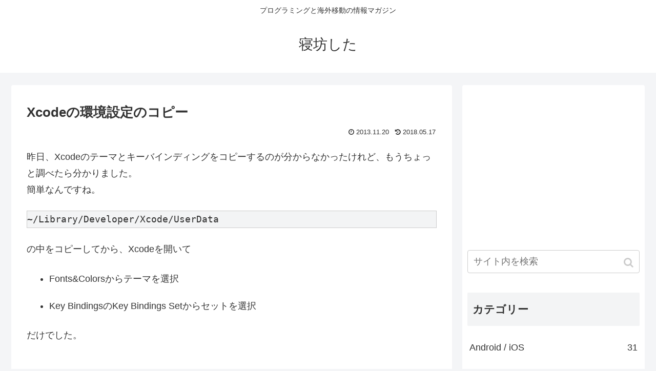

--- FILE ---
content_type: text/html; charset=UTF-8
request_url: https://oversleptabit.com/archives/829
body_size: 15311
content:
<!doctype html>
<html lang="ja">

<head>
    <!-- Global site tag (gtag.js) - Google Analytics -->
  <script async src="https://www.googletagmanager.com/gtag/js?id=UA-118400486-1"></script>
  <script>
    window.dataLayer = window.dataLayer || [];
    function gtag(){dataLayer.push(arguments);}
    gtag('js', new Date());

    gtag('config', 'UA-118400486-1');
  </script>
  <!-- /Global site tag (gtag.js) - Google Analytics -->
  
  <meta charset="utf-8">

<meta http-equiv="X-UA-Compatible" content="IE=edge">

<meta name="HandheldFriendly" content="True">
<meta name="MobileOptimized" content="320">
<meta name="viewport" content="width=device-width, initial-scale=1.0, viewport-fit=cover"/>



<title>Xcodeの環境設定のコピー  |  寝坊した</title>
<meta name='robots' content='max-image-preview:large' />
<link rel='dns-prefetch' href='//ajax.googleapis.com' />
<link rel='dns-prefetch' href='//cdnjs.cloudflare.com' />
<link rel="alternate" type="application/rss+xml" title="寝坊した &raquo; フィード" href="https://oversleptabit.com/feed" />
<link rel="alternate" type="application/rss+xml" title="寝坊した &raquo; コメントフィード" href="https://oversleptabit.com/comments/feed" />
<link rel="alternate" type="application/rss+xml" title="寝坊した &raquo; Xcodeの環境設定のコピー のコメントのフィード" href="https://oversleptabit.com/archives/829/feed" />
<link rel='stylesheet' id='cocoon-style-css' href='https://oversleptabit.com/wp-content/themes/cocoon-master/style.css?ver=6.6.4&#038;fver=20190523110939' media='all' />
<style id='cocoon-style-inline-css'>
@media screen and (max-width:480px){.page-body{font-size:16px}}.main{width:860px}.sidebar{width:356px}@media screen and (max-width:1240px){ .wrap{width:auto}.main,.sidebar,.sidebar-left .main,.sidebar-left .sidebar{margin:0 .5%}.main{width:67%}.sidebar{padding:10px;width:30%}.entry-card-thumb{width:38%}.entry-card-content{margin-left:40%}}body::after{content:url(https://oversleptabit.com/wp-content/themes/cocoon-master/lib/analytics/access.php?post_id=829&post_type=post);visibility:hidden;position:absolute;bottom:0;right:0;width:1px;height:1px;overflow:hidden} .toc-checkbox{display:none}.toc-content{visibility:hidden;  height:0;opacity:.2;transition:all .5s ease-out}.toc-checkbox:checked~.toc-content{ visibility:visible;padding-top:.6em;height:100%;opacity:1}.toc-title::after{content:'[開く]';margin-left:.5em;cursor:pointer;font-size:.8em}.toc-title:hover::after{text-decoration:underline}.toc-checkbox:checked+.toc-title::after{content:'[閉じる]'}#respond{display:none}.entry-content>*,.demo .entry-content p{line-height:1.8}.entry-content>*,.demo .entry-content p{margin-top:1.4em;margin-bottom:1.4em}.entry-content>.micro-top{margin-bottom:-1.54em}.entry-content>.micro-balloon{margin-bottom:-1.12em}.entry-content>.micro-bottom{margin-top:-1.54em}.entry-content>.micro-bottom.micro-balloon{margin-top:-1.12em;margin-bottom:1.4em}.blank-box.bb-key-color{border-color:#19448e}.iic-key-color li::before{color:#19448e}.blank-box.bb-tab.bb-key-color::before{background-color:#19448e}.tb-key-color .toggle-button{border:1px solid #19448e;background:#19448e;color:#fff}.tb-key-color .toggle-button::before{color:#ccc}.tb-key-color .toggle-checkbox:checked~.toggle-content{border-color:#19448e}.cb-key-color.caption-box{border-color:#19448e}.cb-key-color .caption-box-label{background-color:#19448e;color:#fff}.tcb-key-color .tab-caption-box-label{background-color:#19448e;color:#fff}.tcb-key-color .tab-caption-box-content{border-color:#19448e}.lb-key-color .label-box-content{border-color:#19448e}.mc-key-color{background-color:#19448e;color:#fff;border:0}.mc-key-color.micro-bottom::after{border-bottom-color:#19448e;border-top-color:transparent}.mc-key-color::before{border-top-color:transparent;border-bottom-color:transparent}.mc-key-color::after{border-top-color:#19448e}.btn-key-color,.btn-wrap.btn-wrap-key-color>a{background-color:#19448e}.has-text-color.has-key-color-color{color:#19448e}.has-background.has-key-color-background-color{background-color:#19448e}.article.page-body,body#tinymce.wp-editor{background-color:#fff}.article.page-body,.editor-post-title__block .editor-post-title__input,body#tinymce.wp-editor{color:#333}
</style>
<link rel='stylesheet' id='font-awesome-style-css' href='https://oversleptabit.com/wp-content/themes/cocoon-master/webfonts/fontawesome/css/font-awesome.min.css?ver=6.6.4&#038;fver=20190523110939' media='all' />
<link rel='stylesheet' id='icomoon-style-css' href='https://oversleptabit.com/wp-content/themes/cocoon-master/webfonts/icomoon/style.css?ver=6.6.4&#038;fver=20190523110939' media='all' />
<link rel='stylesheet' id='baguettebox-style-css' href='https://oversleptabit.com/wp-content/themes/cocoon-master/plugins/baguettebox/dist/baguetteBox.min.css?ver=6.6.4&#038;fver=20190523110938' media='all' />
<link rel='stylesheet' id='slick-theme-style-css' href='https://oversleptabit.com/wp-content/themes/cocoon-master/plugins/slick/slick-theme.css?ver=6.6.4&#038;fver=20190523110938' media='all' />
<link rel='stylesheet' id='cocoon-child-style-css' href='https://oversleptabit.com/wp-content/themes/cocoon-child-master/style.css?ver=6.6.4&#038;fver=20180430065741' media='all' />
<link rel='stylesheet' id='wp-block-library-css' href='https://oversleptabit.com/wp-includes/css/dist/block-library/style.min.css?ver=6.6.4&#038;fver=20241004020628' media='all' />
<style id='rinkerg-gutenberg-rinker-style-inline-css'>
.wp-block-create-block-block{background-color:#21759b;color:#fff;padding:2px}

</style>
<style id='classic-theme-styles-inline-css'>
/*! This file is auto-generated */
.wp-block-button__link{color:#fff;background-color:#32373c;border-radius:9999px;box-shadow:none;text-decoration:none;padding:calc(.667em + 2px) calc(1.333em + 2px);font-size:1.125em}.wp-block-file__button{background:#32373c;color:#fff;text-decoration:none}
</style>
<style id='global-styles-inline-css'>
:root{--wp--preset--aspect-ratio--square: 1;--wp--preset--aspect-ratio--4-3: 4/3;--wp--preset--aspect-ratio--3-4: 3/4;--wp--preset--aspect-ratio--3-2: 3/2;--wp--preset--aspect-ratio--2-3: 2/3;--wp--preset--aspect-ratio--16-9: 16/9;--wp--preset--aspect-ratio--9-16: 9/16;--wp--preset--color--black: #333;--wp--preset--color--cyan-bluish-gray: #abb8c3;--wp--preset--color--white: #fff;--wp--preset--color--pale-pink: #f78da7;--wp--preset--color--vivid-red: #cf2e2e;--wp--preset--color--luminous-vivid-orange: #ff6900;--wp--preset--color--luminous-vivid-amber: #fcb900;--wp--preset--color--light-green-cyan: #7bdcb5;--wp--preset--color--vivid-green-cyan: #00d084;--wp--preset--color--pale-cyan-blue: #8ed1fc;--wp--preset--color--vivid-cyan-blue: #0693e3;--wp--preset--color--vivid-purple: #9b51e0;--wp--preset--color--key-color: #19448e;--wp--preset--color--red: #e60033;--wp--preset--color--pink: #e95295;--wp--preset--color--purple: #884898;--wp--preset--color--deep: #55295b;--wp--preset--color--indigo: #1e50a2;--wp--preset--color--blue: #0095d9;--wp--preset--color--light-blue: #2ca9e1;--wp--preset--color--cyan: #00a3af;--wp--preset--color--teal: #007b43;--wp--preset--color--green: #3eb370;--wp--preset--color--light-green: #8bc34a;--wp--preset--color--lime: #c3d825;--wp--preset--color--yellow: #ffd900;--wp--preset--color--amber: #ffc107;--wp--preset--color--orange: #f39800;--wp--preset--color--deep-orange: #ea5506;--wp--preset--color--brown: #954e2a;--wp--preset--color--grey: #949495;--wp--preset--gradient--vivid-cyan-blue-to-vivid-purple: linear-gradient(135deg,rgba(6,147,227,1) 0%,rgb(155,81,224) 100%);--wp--preset--gradient--light-green-cyan-to-vivid-green-cyan: linear-gradient(135deg,rgb(122,220,180) 0%,rgb(0,208,130) 100%);--wp--preset--gradient--luminous-vivid-amber-to-luminous-vivid-orange: linear-gradient(135deg,rgba(252,185,0,1) 0%,rgba(255,105,0,1) 100%);--wp--preset--gradient--luminous-vivid-orange-to-vivid-red: linear-gradient(135deg,rgba(255,105,0,1) 0%,rgb(207,46,46) 100%);--wp--preset--gradient--very-light-gray-to-cyan-bluish-gray: linear-gradient(135deg,rgb(238,238,238) 0%,rgb(169,184,195) 100%);--wp--preset--gradient--cool-to-warm-spectrum: linear-gradient(135deg,rgb(74,234,220) 0%,rgb(151,120,209) 20%,rgb(207,42,186) 40%,rgb(238,44,130) 60%,rgb(251,105,98) 80%,rgb(254,248,76) 100%);--wp--preset--gradient--blush-light-purple: linear-gradient(135deg,rgb(255,206,236) 0%,rgb(152,150,240) 100%);--wp--preset--gradient--blush-bordeaux: linear-gradient(135deg,rgb(254,205,165) 0%,rgb(254,45,45) 50%,rgb(107,0,62) 100%);--wp--preset--gradient--luminous-dusk: linear-gradient(135deg,rgb(255,203,112) 0%,rgb(199,81,192) 50%,rgb(65,88,208) 100%);--wp--preset--gradient--pale-ocean: linear-gradient(135deg,rgb(255,245,203) 0%,rgb(182,227,212) 50%,rgb(51,167,181) 100%);--wp--preset--gradient--electric-grass: linear-gradient(135deg,rgb(202,248,128) 0%,rgb(113,206,126) 100%);--wp--preset--gradient--midnight: linear-gradient(135deg,rgb(2,3,129) 0%,rgb(40,116,252) 100%);--wp--preset--font-size--small: 13px;--wp--preset--font-size--medium: 20px;--wp--preset--font-size--large: 36px;--wp--preset--font-size--x-large: 42px;--wp--preset--spacing--20: 0.44rem;--wp--preset--spacing--30: 0.67rem;--wp--preset--spacing--40: 1rem;--wp--preset--spacing--50: 1.5rem;--wp--preset--spacing--60: 2.25rem;--wp--preset--spacing--70: 3.38rem;--wp--preset--spacing--80: 5.06rem;--wp--preset--shadow--natural: 6px 6px 9px rgba(0, 0, 0, 0.2);--wp--preset--shadow--deep: 12px 12px 50px rgba(0, 0, 0, 0.4);--wp--preset--shadow--sharp: 6px 6px 0px rgba(0, 0, 0, 0.2);--wp--preset--shadow--outlined: 6px 6px 0px -3px rgba(255, 255, 255, 1), 6px 6px rgba(0, 0, 0, 1);--wp--preset--shadow--crisp: 6px 6px 0px rgba(0, 0, 0, 1);}:where(.is-layout-flex){gap: 0.5em;}:where(.is-layout-grid){gap: 0.5em;}body .is-layout-flex{display: flex;}.is-layout-flex{flex-wrap: wrap;align-items: center;}.is-layout-flex > :is(*, div){margin: 0;}body .is-layout-grid{display: grid;}.is-layout-grid > :is(*, div){margin: 0;}:where(.wp-block-columns.is-layout-flex){gap: 2em;}:where(.wp-block-columns.is-layout-grid){gap: 2em;}:where(.wp-block-post-template.is-layout-flex){gap: 1.25em;}:where(.wp-block-post-template.is-layout-grid){gap: 1.25em;}.has-black-color{color: var(--wp--preset--color--black) !important;}.has-cyan-bluish-gray-color{color: var(--wp--preset--color--cyan-bluish-gray) !important;}.has-white-color{color: var(--wp--preset--color--white) !important;}.has-pale-pink-color{color: var(--wp--preset--color--pale-pink) !important;}.has-vivid-red-color{color: var(--wp--preset--color--vivid-red) !important;}.has-luminous-vivid-orange-color{color: var(--wp--preset--color--luminous-vivid-orange) !important;}.has-luminous-vivid-amber-color{color: var(--wp--preset--color--luminous-vivid-amber) !important;}.has-light-green-cyan-color{color: var(--wp--preset--color--light-green-cyan) !important;}.has-vivid-green-cyan-color{color: var(--wp--preset--color--vivid-green-cyan) !important;}.has-pale-cyan-blue-color{color: var(--wp--preset--color--pale-cyan-blue) !important;}.has-vivid-cyan-blue-color{color: var(--wp--preset--color--vivid-cyan-blue) !important;}.has-vivid-purple-color{color: var(--wp--preset--color--vivid-purple) !important;}.has-black-background-color{background-color: var(--wp--preset--color--black) !important;}.has-cyan-bluish-gray-background-color{background-color: var(--wp--preset--color--cyan-bluish-gray) !important;}.has-white-background-color{background-color: var(--wp--preset--color--white) !important;}.has-pale-pink-background-color{background-color: var(--wp--preset--color--pale-pink) !important;}.has-vivid-red-background-color{background-color: var(--wp--preset--color--vivid-red) !important;}.has-luminous-vivid-orange-background-color{background-color: var(--wp--preset--color--luminous-vivid-orange) !important;}.has-luminous-vivid-amber-background-color{background-color: var(--wp--preset--color--luminous-vivid-amber) !important;}.has-light-green-cyan-background-color{background-color: var(--wp--preset--color--light-green-cyan) !important;}.has-vivid-green-cyan-background-color{background-color: var(--wp--preset--color--vivid-green-cyan) !important;}.has-pale-cyan-blue-background-color{background-color: var(--wp--preset--color--pale-cyan-blue) !important;}.has-vivid-cyan-blue-background-color{background-color: var(--wp--preset--color--vivid-cyan-blue) !important;}.has-vivid-purple-background-color{background-color: var(--wp--preset--color--vivid-purple) !important;}.has-black-border-color{border-color: var(--wp--preset--color--black) !important;}.has-cyan-bluish-gray-border-color{border-color: var(--wp--preset--color--cyan-bluish-gray) !important;}.has-white-border-color{border-color: var(--wp--preset--color--white) !important;}.has-pale-pink-border-color{border-color: var(--wp--preset--color--pale-pink) !important;}.has-vivid-red-border-color{border-color: var(--wp--preset--color--vivid-red) !important;}.has-luminous-vivid-orange-border-color{border-color: var(--wp--preset--color--luminous-vivid-orange) !important;}.has-luminous-vivid-amber-border-color{border-color: var(--wp--preset--color--luminous-vivid-amber) !important;}.has-light-green-cyan-border-color{border-color: var(--wp--preset--color--light-green-cyan) !important;}.has-vivid-green-cyan-border-color{border-color: var(--wp--preset--color--vivid-green-cyan) !important;}.has-pale-cyan-blue-border-color{border-color: var(--wp--preset--color--pale-cyan-blue) !important;}.has-vivid-cyan-blue-border-color{border-color: var(--wp--preset--color--vivid-cyan-blue) !important;}.has-vivid-purple-border-color{border-color: var(--wp--preset--color--vivid-purple) !important;}.has-vivid-cyan-blue-to-vivid-purple-gradient-background{background: var(--wp--preset--gradient--vivid-cyan-blue-to-vivid-purple) !important;}.has-light-green-cyan-to-vivid-green-cyan-gradient-background{background: var(--wp--preset--gradient--light-green-cyan-to-vivid-green-cyan) !important;}.has-luminous-vivid-amber-to-luminous-vivid-orange-gradient-background{background: var(--wp--preset--gradient--luminous-vivid-amber-to-luminous-vivid-orange) !important;}.has-luminous-vivid-orange-to-vivid-red-gradient-background{background: var(--wp--preset--gradient--luminous-vivid-orange-to-vivid-red) !important;}.has-very-light-gray-to-cyan-bluish-gray-gradient-background{background: var(--wp--preset--gradient--very-light-gray-to-cyan-bluish-gray) !important;}.has-cool-to-warm-spectrum-gradient-background{background: var(--wp--preset--gradient--cool-to-warm-spectrum) !important;}.has-blush-light-purple-gradient-background{background: var(--wp--preset--gradient--blush-light-purple) !important;}.has-blush-bordeaux-gradient-background{background: var(--wp--preset--gradient--blush-bordeaux) !important;}.has-luminous-dusk-gradient-background{background: var(--wp--preset--gradient--luminous-dusk) !important;}.has-pale-ocean-gradient-background{background: var(--wp--preset--gradient--pale-ocean) !important;}.has-electric-grass-gradient-background{background: var(--wp--preset--gradient--electric-grass) !important;}.has-midnight-gradient-background{background: var(--wp--preset--gradient--midnight) !important;}.has-small-font-size{font-size: var(--wp--preset--font-size--small) !important;}.has-medium-font-size{font-size: var(--wp--preset--font-size--medium) !important;}.has-large-font-size{font-size: var(--wp--preset--font-size--large) !important;}.has-x-large-font-size{font-size: var(--wp--preset--font-size--x-large) !important;}
:where(.wp-block-post-template.is-layout-flex){gap: 1.25em;}:where(.wp-block-post-template.is-layout-grid){gap: 1.25em;}
:where(.wp-block-columns.is-layout-flex){gap: 2em;}:where(.wp-block-columns.is-layout-grid){gap: 2em;}
:root :where(.wp-block-pullquote){font-size: 1.5em;line-height: 1.6;}
</style>
<link rel='stylesheet' id='contact-form-7-css' href='https://oversleptabit.com/wp-content/plugins/contact-form-7/includes/css/styles.css?ver=5.9.8&#038;fver=20241004021037' media='all' />
<link rel='stylesheet' id='yyi_rinker_stylesheet-css' href='https://oversleptabit.com/wp-content/plugins/yyi-rinker/css/style.css?v=1.11.1&#038;ver=6.6.4&#038;fver=20241004021042' media='all' />
<link rel='stylesheet' id='enlighterjs-css' href='https://oversleptabit.com/wp-content/plugins/enlighter/cache/enlighterjs.min.css?ver=6R2VOKPfggSjz78&#038;fver=20230420091609' media='all' />
<script src="https://ajax.googleapis.com/ajax/libs/jquery/1.12.4/jquery.min.js?ver=1.12.4" id="jquery-core-js"></script>
<script src="https://cdnjs.cloudflare.com/ajax/libs/jquery-migrate/1.4.1/jquery-migrate.min.js?ver=1.4.1" id="jquery-migrate-js"></script>
<script src="https://oversleptabit.com/wp-content/plugins/yyi-rinker/js/event-tracking.js?v=1.11.1&amp;fver=20241004021042" id="yyi_rinker_event_tracking_script-js"></script>
<link rel='shortlink' href='https://oversleptabit.com/?p=829' />
<script language="javascript">
    var vc_pid = "885265592";
</script><script src="//aml.valuecommerce.com/vcdal.js" async></script><style>
.yyi-rinker-images {
    display: flex;
    justify-content: center;
    align-items: center;
    position: relative;

}
div.yyi-rinker-image img.yyi-rinker-main-img.hidden {
    display: none;
}

.yyi-rinker-images-arrow {
    cursor: pointer;
    position: absolute;
    top: 50%;
    display: block;
    margin-top: -11px;
    opacity: 0.6;
    width: 22px;
}

.yyi-rinker-images-arrow-left{
    left: -10px;
}
.yyi-rinker-images-arrow-right{
    right: -10px;
}

.yyi-rinker-images-arrow-left.hidden {
    display: none;
}

.yyi-rinker-images-arrow-right.hidden {
    display: none;
}
div.yyi-rinker-contents.yyi-rinker-design-tate  div.yyi-rinker-box{
    flex-direction: column;
}

div.yyi-rinker-contents.yyi-rinker-design-slim div.yyi-rinker-box .yyi-rinker-links {
    flex-direction: column;
}

div.yyi-rinker-contents.yyi-rinker-design-slim div.yyi-rinker-info {
    width: 100%;
}

div.yyi-rinker-contents.yyi-rinker-design-slim .yyi-rinker-title {
    text-align: center;
}

div.yyi-rinker-contents.yyi-rinker-design-slim .yyi-rinker-links {
    text-align: center;
}
div.yyi-rinker-contents.yyi-rinker-design-slim .yyi-rinker-image {
    margin: auto;
}

div.yyi-rinker-contents.yyi-rinker-design-slim div.yyi-rinker-info ul.yyi-rinker-links li {
	align-self: stretch;
}
div.yyi-rinker-contents.yyi-rinker-design-slim div.yyi-rinker-box div.yyi-rinker-info {
	padding: 0;
}
div.yyi-rinker-contents.yyi-rinker-design-slim div.yyi-rinker-box {
	flex-direction: column;
	padding: 14px 5px 0;
}

.yyi-rinker-design-slim div.yyi-rinker-box div.yyi-rinker-info {
	text-align: center;
}

.yyi-rinker-design-slim div.price-box span.price {
	display: block;
}

div.yyi-rinker-contents.yyi-rinker-design-slim div.yyi-rinker-info div.yyi-rinker-title a{
	font-size:16px;
}

div.yyi-rinker-contents.yyi-rinker-design-slim ul.yyi-rinker-links li.amazonkindlelink:before,  div.yyi-rinker-contents.yyi-rinker-design-slim ul.yyi-rinker-links li.amazonlink:before,  div.yyi-rinker-contents.yyi-rinker-design-slim ul.yyi-rinker-links li.rakutenlink:before, div.yyi-rinker-contents.yyi-rinker-design-slim ul.yyi-rinker-links li.yahoolink:before, div.yyi-rinker-contents.yyi-rinker-design-slim ul.yyi-rinker-links li.mercarilink:before {
	font-size:12px;
}

div.yyi-rinker-contents.yyi-rinker-design-slim ul.yyi-rinker-links li a {
	font-size: 13px;
}
.entry-content ul.yyi-rinker-links li {
	padding: 0;
}

div.yyi-rinker-contents .yyi-rinker-attention.attention_desing_right_ribbon {
    width: 89px;
    height: 91px;
    position: absolute;
    top: -1px;
    right: -1px;
    left: auto;
    overflow: hidden;
}

div.yyi-rinker-contents .yyi-rinker-attention.attention_desing_right_ribbon span {
    display: inline-block;
    width: 146px;
    position: absolute;
    padding: 4px 0;
    left: -13px;
    top: 12px;
    text-align: center;
    font-size: 12px;
    line-height: 24px;
    -webkit-transform: rotate(45deg);
    transform: rotate(45deg);
    box-shadow: 0 1px 3px rgba(0, 0, 0, 0.2);
}

div.yyi-rinker-contents .yyi-rinker-attention.attention_desing_right_ribbon {
    background: none;
}
.yyi-rinker-attention.attention_desing_right_ribbon .yyi-rinker-attention-after,
.yyi-rinker-attention.attention_desing_right_ribbon .yyi-rinker-attention-before{
display:none;
}
div.yyi-rinker-use-right_ribbon div.yyi-rinker-title {
    margin-right: 2rem;
}

				</style><!-- Cocoon canonical -->
<link rel="canonical" href="https://oversleptabit.com/archives/829">
<!-- Cocoon meta description -->
<meta name="description" content="昨日、Xcodeのテーマとキーバインディングをコピーするのが分からなかったけれど、もうちょっと調べたら分かりました。簡単なんですね。~/Library/Developer/Xcode/UserDataの中をコピーしてから、Xcodeを開いて">
<!-- Cocoon meta keywords -->
<meta name="keywords" content="Android / iOS">
<!-- Cocoon JSON-LD -->
<script type="application/ld+json">
{
  "@context": "https://schema.org",
  "@type": "Article",
  "mainEntityOfPage":{
    "@type":"WebPage",
    "@id":"https://oversleptabit.com/archives/829"
  },
  "headline": "Xcodeの環境設定のコピー",
  "image": {
    "@type": "ImageObject",
    "url": "https://oversleptabit.com/wp-content/themes/cocoon-master/images/no-image-large.png",
    "width": 800,
    "height": 451
  },
  "datePublished": "2013-11-20T23:50:35+09:00",
  "dateModified": "2018-05-17T08:53:02+09:00",
  "author": {
    "@type": "Person",
    "name": "satoryosato"
  },
  "publisher": {
    "@type": "Organization",
    "name": "寝坊した",
    "logo": {
      "@type": "ImageObject",
      "url": "https://oversleptabit.com/wp-content/themes/cocoon-master/images/no-amp-logo.png",
      "width": 206,
      "height": 60
    }
  },
  "description": "昨日、Xcodeのテーマとキーバインディングをコピーするのが分からなかったけれど、もうちょっと調べたら分かりました。簡単なんですね。~/Library/Developer/Xcode/UserDataの中をコピーしてから、Xcodeを開いて…"
}
</script>

<!-- OGP -->
<meta property="og:type" content="article">
<meta property="og:description" content="昨日、Xcodeのテーマとキーバインディングをコピーするのが分からなかったけれど、もうちょっと調べたら分かりました。簡単なんですね。~/Library/Developer/Xcode/UserDataの中をコピーしてから、Xcodeを開いて">
<meta property="og:title" content="Xcodeの環境設定のコピー">
<meta property="og:url" content="https://oversleptabit.com/archives/829">
<meta property="og:image" content="https://oversleptabit.com/wp-content/themes/cocoon-master/screenshot.jpg">
<meta property="og:site_name" content="寝坊した">
<meta property="og:locale" content="ja_JP">
<meta property="article:published_time" content="2013-11-20T23:50:35+09:00" />
<meta property="article:modified_time" content="2018-05-17T08:53:02+09:00" />
<meta property="article:section" content="Android / iOS">
<!-- /OGP -->

<!-- Twitter Card -->
<meta name="twitter:card" content="summary">
<meta name="twitter:description" content="昨日、Xcodeのテーマとキーバインディングをコピーするのが分からなかったけれど、もうちょっと調べたら分かりました。簡単なんですね。~/Library/Developer/Xcode/UserDataの中をコピーしてから、Xcodeを開いて">
<meta name="twitter:title" content="Xcodeの環境設定のコピー">
<meta name="twitter:url" content="https://oversleptabit.com/archives/829">
<meta name="twitter:image" content="https://oversleptabit.com/wp-content/themes/cocoon-master/screenshot.jpg">
<meta name="twitter:domain" content="oversleptabit.com">
<!-- /Twitter Card -->
<style>.broken_link, a.broken_link {
	text-decoration: line-through;
}</style><link rel="icon" href="https://oversleptabit.com/wp-content/uploads/2018/09/cropped-oversleptabit512-2-32x32.png" sizes="32x32" />
<link rel="icon" href="https://oversleptabit.com/wp-content/uploads/2018/09/cropped-oversleptabit512-2-192x192.png" sizes="192x192" />
<link rel="apple-touch-icon" href="https://oversleptabit.com/wp-content/uploads/2018/09/cropped-oversleptabit512-2-180x180.png" />
<meta name="msapplication-TileImage" content="https://oversleptabit.com/wp-content/uploads/2018/09/cropped-oversleptabit512-2-270x270.png" />
<style id="sccss">/* カスタム CSS をここに入力してください */

/* https://saruwakakun.com/html-css/reference/box */
.hosoku {
    padding: 0.5em 1em;
    margin: 2em 0;
    color: #232323;
    background: #fff8e8;
    border-left: solid 10px #ffc06e;
}
.box8 p {
    margin: 0; 
    padding: 0;
}

/* 
  * Rinker
  */
div.yyi-rinker-contents ul.yyi-rinker-links li a {
	font-weight: normal;
	 font-size: 0.85em;
	   padding: 0 22px;
}

div.yyi-rinker-contents ul.yyi-rinker-links li {
box-shadow: none;
}

div.yyi-rinker-contents ul.yyi-rinker-links li:hover {
    box-shadow: none;
}


div.yyi-rinker-contents ul.yyi-rinker-links li {

    border: solid;
	border-width: 2px;
}
div.yyi-rinker-contents ul.yyi-rinker-links li.amazonlink a {
    color: #f6a306;
}

div.yyi-rinker-contents ul.yyi-rinker-links li.amazonlink {
	border-color: #f6a306;
    background: none;
}

div.yyi-rinker-contents ul.yyi-rinker-links li.rakutenlink {
	border-color: #cf4944;
    background: none;
}

div.yyi-rinker-contents ul.yyi-rinker-links li.rakutenlink a {
    color: #cf4944;
}


div.yyi-rinker-contents ul.yyi-rinker-links li.yahoolink {
	border-color: #51a7e8;
    background: none;
}

div.yyi-rinker-contents ul.yyi-rinker-links li.yahoolink a {
    color: #51a7e8;
}

/* end of Rinker */

/* ソースコードハイライトのプラグインで無駄なスペースが出る対策 */
pre {
  padding:0
}


/* キャプションの地の色とフォントのサイズ、スペース、位置の修正 */
.wp-caption {
  padding-top: 4px;
  border: 1px solid #ddd;
  border-radius: 3px;
  background-color: #fff;
  text-align: center;
  max-width: 100%;
}

.wp-caption-text,
.gallery-caption {
  font-size: 70%;
  margin-top:0pt;
  margin-bottom:3px;
  text-align: right;
  padding-right:6px;
}


/* reflink_label */
.reflink_label {
  display:inline-block;
  margin-right: 1em;
  padding: .2em .4em;
  background-color: #ff7000;
  font-size:70%;
  font-weight:lighter;
  color: #fff;
}
/* end of reflink */
</style>



<script>
	// document.addEventListener('DOMContentLoaded', function() {
	// 	if ('serviceWorker' in navigator) {
	// 		navigator.serviceWorker.getRegistration()
	// 			.then(registration => {
	// 				registration.unregister();
	// 		})
	// 	}
	// }, false);
</script>


</head>

<body class="post-template-default single single-post postid-829 single-format-standard public-page page-body categoryid-23 ff-yu-gothic fz-18px fw-400 hlt-center-logo-wrap ect-entry-card-wrap rect-entry-card-wrap  no-scrollable-sidebar no-scrollable-main sidebar-right mblt-slide-in author-admin mobile-button-slide-in no-mobile-sidebar" itemscope itemtype="https://schema.org/WebPage">






<div id="container" class="container cf">
  
<div id="header-container" class="header-container">
  <div class="header-container-in hlt-center-logo">
    <header id="header" class="header cf" itemscope itemtype="https://schema.org/WPHeader">

      <div id="header-in" class="header-in wrap cf" itemscope itemtype="https://schema.org/WebSite">

        
<div class="tagline" itemprop="alternativeHeadline">プログラミングと海外移動の情報マガジン</div>

        
        <div class="logo logo-header logo-text"><a href="https://oversleptabit.com" class="site-name site-name-text-link" itemprop="url"><span class="site-name-text" itemprop="name about">寝坊した</span></a></div>
        
        
      </div>

    </header>

    <!-- Navigation -->
<nav id="navi" class="navi cf" itemscope itemtype="https://schema.org/SiteNavigationElement">
  <div id="navi-in" class="navi-in wrap cf">
          </div><!-- /#navi-in -->
</nav>
<!-- /Navigation -->
  </div><!-- /.header-container-in -->
</div><!-- /.header-container -->

  
  

  
  
  
  
  
  <div id="content" class="content cf">

    <div id="content-in" class="content-in wrap">

        <main id="main" class="main" itemscope itemtype="https://schema.org/Blog">



<article id="post-829" class="article post-829 post type-post status-publish format-standard hentry category-android-ios-post" itemscope="itemscope" itemprop="blogPost" itemtype="https://schema.org/BlogPosting">
  
      
      
      <header class="article-header entry-header">
        <h1 class="entry-title" itemprop="headline">
          Xcodeの環境設定のコピー        </h1>

        
        
        <div class="eye-catch-wrap display-none">
<figure class="eye-catch" itemprop="image" itemscope itemtype="https://schema.org/ImageObject">
   <img src="https://oversleptabit.com/wp-content/themes/cocoon-master/screenshot.jpg" width="880" height="660" alt="">  <meta itemprop="url" content="https://oversleptabit.com/wp-content/themes/cocoon-master/screenshot.jpg">
  <meta itemprop="width" content="880">
  <meta itemprop="height" content="660">
  <span class="cat-label cat-label-23">Android / iOS</span></figure>
</div>

        

        <div class="date-tags">
  <span class="post-update"><time class="entry-date date updated" datetime="2018-05-17T08:53:02+09:00" itemprop="dateModified">2018.05.17</time></span><span class="post-date"><time class="entry-date date published" datetime="2013-11-20T23:50:35+09:00" itemprop="datePublished">2013.11.20</time></span>
  </div>

        
         
        
        
      </header>

      <div class="entry-content cf" itemprop="mainEntityOfPage">
      <p>昨日、Xcodeのテーマとキーバインディングをコピーするのが分からなかったけれど、もうちょっと調べたら分かりました。<br />
簡単なんですね。</p>
<pre><code>~/Library/Developer/Xcode/UserData
</code></pre>
<p>の中をコピーしてから、Xcodeを開いて</p>
<ul>
<li>
<p>Fonts&amp;Colorsからテーマを選択</p>
</li>
<li>
<p>Key BindingsのKey Bindings Setからセットを選択</p>
</li>
</ul>
<p>だけでした。</p>
      </div>

      
      <footer class="article-footer entry-footer">

        
        
        
<div class="entry-categories-tags ctdt-two-rows">
  <div class="entry-categories"><a class="cat-link cat-link-23" href="https://oversleptabit.com/archives/category/android-ios">Android / iOS</a></div>
  <div class="entry-tags"></div>
</div>

        
        
        
        
        <div class="sns-share ss-col-3 bc-brand-color sbc-hide ss-bottom">
      <div class="sns-share-message">シェアする</div>
  
  <div class="sns-share-buttons sns-buttons">
          <a href="https://twitter.com/intent/tweet?text=Xcode%E3%81%AE%E7%92%B0%E5%A2%83%E8%A8%AD%E5%AE%9A%E3%81%AE%E3%82%B3%E3%83%94%E3%83%BC&amp;url=https%3A%2F%2Foversleptabit.com%2Farchives%2F829" class="share-button twitter-button twitter-share-button-sq" target="blank" rel="nofollow noopener noreferrer"><span class="social-icon icon-twitter"></span><span class="button-caption">Twitter</span><span class="share-count twitter-share-count"></span></a>
    
          <a href="//www.facebook.com/sharer/sharer.php?u=https%3A%2F%2Foversleptabit.com%2Farchives%2F829&amp;t=Xcode%E3%81%AE%E7%92%B0%E5%A2%83%E8%A8%AD%E5%AE%9A%E3%81%AE%E3%82%B3%E3%83%94%E3%83%BC" class="share-button facebook-button facebook-share-button-sq" target="blank" rel="nofollow noopener noreferrer"><span class="social-icon icon-facebook"></span><span class="button-caption">Facebook</span><span class="share-count facebook-share-count"></span></a>
    
          <a href="//b.hatena.ne.jp/entry/s/oversleptabit.com/archives/829" class="share-button hatebu-button hatena-bookmark-button hatebu-share-button-sq" data-hatena-bookmark-layout="simple" title="Xcodeの環境設定のコピー" target="blank" rel="nofollow noopener noreferrer"><span class="social-icon icon-hatena"></span><span class="button-caption">はてブ</span><span class="share-count hatebu-share-count"></span></a>
    
    
          <a href="//getpocket.com/edit?url=https://oversleptabit.com/archives/829" class="share-button pocket-button pocket-share-button-sq" target="blank" rel="nofollow noopener noreferrer"><span class="social-icon icon-pocket"></span><span class="button-caption">Pocket</span><span class="share-count pocket-share-count"></span></a>
    
          <a href="//timeline.line.me/social-plugin/share?url=https%3A%2F%2Foversleptabit.com%2Farchives%2F829" class="share-button line-button line-share-button-sq" target="_blank" rel="nofollow noopener noreferrer"><span class="social-icon icon-line"></span><span class="button-caption">LINE</span><span class="share-count line-share-count"></span></a>
    
    
    
  </div><!-- /.sns-share-buttons -->

</div><!-- /.sns-share -->

        
        
        
        
        <div class="footer-meta">
  <div class="author-info">
    <a href="https://oversleptabit.com/archives/author/satoryosato" class="author-link">
      <span class="post-author vcard author" itemprop="editor author creator copyrightHolder" itemscope itemtype="https://schema.org/Person">
        <span class="author-name fn" itemprop="name">satoryosato</span>
      </span>
    </a>
  </div>
</div>

        <!-- publisher設定 -->
                <div class="publisher" itemprop="publisher" itemscope itemtype="https://schema.org/Organization">
            <div itemprop="logo" itemscope itemtype="https://schema.org/ImageObject">
              <img src="https://oversleptabit.com/wp-content/themes/cocoon-master/images/no-amp-logo.png" width="206" height="60" alt="">
              <meta itemprop="url" content="https://oversleptabit.com/wp-content/themes/cocoon-master/images/no-amp-logo.png">
              <meta itemprop="width" content="206">
              <meta itemprop="height" content="60">
            </div>
            <div itemprop="name">寝坊した</div>
        </div>
      </footer>

    </article>


<div class="under-entry-content">
  <aside id="related-entries" class="related-entries rect-entry-card">
  <h2 class="related-entry-heading">
    <span class="related-entry-main-heading main-caption">
      関連記事    </span>
      </h2>
  <div class="related-list">
                 <a href="https://oversleptabit.com/archives/1122" class="related-entry-card-wrap a-wrap border-element cf" title="Simplenoteのゴミ箱からファイルを戻せるのはどのアプリ？">
<article class="related-entry-card e-card cf">

  <figure class="related-entry-card-thumb card-thumb e-card-thumb">
        <img src="https://oversleptabit.com/wp-content/themes/cocoon-master/images/no-image-160.png" alt="" class="no-image related-entry-card-no-image" width="160" height="90" />
        <span class="cat-label cat-label-23">Android / iOS</span>  </figure><!-- /.related-entry-thumb -->

  <div class="related-entry-card-content card-content e-card-content">
    <h3 class="related-entry-card-title card-title e-card-title">
      Simplenoteのゴミ箱からファイルを戻せるのはどのアプリ？    </h3>
        <div class="related-entry-card-snippet card-snippet e-card-snippet">
      昨日、Simplenoteの同期がおかしくなるまで、ゴミ箱について考えたこともありませんでした。

そこで、まとめるほどでもないのですがゴミ箱の使い勝手についてアプリを分類してみました。

アプリによってはそもそもゴミ箱が表示されな...    </div>
        <div class="related-entry-card-meta card-meta e-card-meta">
      <div class="related-entry-card-info e-card-info">
                              </div>
    </div>

  </div><!-- /.related-entry-card-content -->



</article><!-- /.related-entry-card -->
</a><!-- /.related-entry-card-wrap -->
           <a href="https://oversleptabit.com/archives/907" class="related-entry-card-wrap a-wrap border-element cf" title="NSDecimalNumberの簡単なまとめ">
<article class="related-entry-card e-card cf">

  <figure class="related-entry-card-thumb card-thumb e-card-thumb">
        <img src="https://oversleptabit.com/wp-content/themes/cocoon-master/images/no-image-160.png" alt="" class="no-image related-entry-card-no-image" width="160" height="90" />
        <span class="cat-label cat-label-23">Android / iOS</span>  </figure><!-- /.related-entry-thumb -->

  <div class="related-entry-card-content card-content e-card-content">
    <h3 class="related-entry-card-title card-title e-card-title">
      NSDecimalNumberの簡単なまとめ    </h3>
        <div class="related-entry-card-snippet card-snippet e-card-snippet">
      NSDecimalNumberの扱いを簡単にまとめました。
生成や変換は、文字列との相性が良いようです。

文字列から作成

NSDecimalNumber *dNum = ;
NSDecimalNumber *dZero = ...    </div>
        <div class="related-entry-card-meta card-meta e-card-meta">
      <div class="related-entry-card-info e-card-info">
                              </div>
    </div>

  </div><!-- /.related-entry-card-content -->



</article><!-- /.related-entry-card -->
</a><!-- /.related-entry-card-wrap -->
           <a href="https://oversleptabit.com/archives/1245" class="related-entry-card-wrap a-wrap border-element cf" title="iOS Dev Centerの登録デバイスを更新する">
<article class="related-entry-card e-card cf">

  <figure class="related-entry-card-thumb card-thumb e-card-thumb">
        <img width="160" height="32" src="https://oversleptabit.com/wp-content/uploads/2014/04/0420aa.png" class="related-entry-card-thumb-image card-thumb-image wp-post-image" alt="" decoding="async" loading="lazy" srcset="https://oversleptabit.com/wp-content/uploads/2014/04/0420aa.png 1015w, https://oversleptabit.com/wp-content/uploads/2014/04/0420aa-300x60.png 300w" sizes="(max-width: 160px) 100vw, 160px" />        <span class="cat-label cat-label-23">Android / iOS</span>  </figure><!-- /.related-entry-thumb -->

  <div class="related-entry-card-content card-content e-card-content">
    <h3 class="related-entry-card-title card-title e-card-title">
      iOS Dev Centerの登録デバイスを更新する    </h3>
        <div class="related-entry-card-snippet card-snippet e-card-snippet">
      iOS Devicesにデバイスを追加しようとしたら、

Reset your device list before adding any new devices.


と表示されて追加できません。「+」ボタンを押しても反応しませ...    </div>
        <div class="related-entry-card-meta card-meta e-card-meta">
      <div class="related-entry-card-info e-card-info">
                              </div>
    </div>

  </div><!-- /.related-entry-card-content -->



</article><!-- /.related-entry-card -->
</a><!-- /.related-entry-card-wrap -->
           <a href="https://oversleptabit.com/archives/5825" class="related-entry-card-wrap a-wrap border-element cf" title="Androidで「安全な接続ができませんでした」の場合">
<article class="related-entry-card e-card cf">

  <figure class="related-entry-card-thumb card-thumb e-card-thumb">
        <img width="160" height="90" src="https://oversleptabit.com/wp-content/uploads/2019/01/chrome-warning-160x90.png" class="related-entry-card-thumb-image card-thumb-image wp-post-image" alt="" decoding="async" loading="lazy" srcset="https://oversleptabit.com/wp-content/uploads/2019/01/chrome-warning-160x90.png 160w, https://oversleptabit.com/wp-content/uploads/2019/01/chrome-warning-120x68.png 120w, https://oversleptabit.com/wp-content/uploads/2019/01/chrome-warning-320x180.png 320w" sizes="(max-width: 160px) 100vw, 160px" />        <span class="cat-label cat-label-23">Android / iOS</span>  </figure><!-- /.related-entry-thumb -->

  <div class="related-entry-card-content card-content e-card-content">
    <h3 class="related-entry-card-title card-title e-card-title">
      Androidで「安全な接続ができませんでした」の場合    </h3>
        <div class="related-entry-card-snippet card-snippet e-card-snippet">
      AndoridのChromeで突然「安全な接続ができませんでした」が表示される場合があります。

接続先のサイトに問題がなくてもこの表示が出る場合があります。



私の場合は、空港などのフリーWi-Fiを使っているときに表示さ...    </div>
        <div class="related-entry-card-meta card-meta e-card-meta">
      <div class="related-entry-card-info e-card-info">
                              </div>
    </div>

  </div><!-- /.related-entry-card-content -->



</article><!-- /.related-entry-card -->
</a><!-- /.related-entry-card-wrap -->
           <a href="https://oversleptabit.com/archives/1424" class="related-entry-card-wrap a-wrap border-element cf" title="AndroidのLastPassが便利になっていた">
<article class="related-entry-card e-card cf">

  <figure class="related-entry-card-thumb card-thumb e-card-thumb">
        <img width="51" height="90" src="https://oversleptabit.com/wp-content/uploads/2014/07/0708b-2a.png" class="related-entry-card-thumb-image card-thumb-image wp-post-image" alt="" decoding="async" loading="lazy" srcset="https://oversleptabit.com/wp-content/uploads/2014/07/0708b-2a.png 720w, https://oversleptabit.com/wp-content/uploads/2014/07/0708b-2a-168x300.png 168w, https://oversleptabit.com/wp-content/uploads/2014/07/0708b-2a-576x1024.png 576w" sizes="(max-width: 51px) 100vw, 51px" />        <span class="cat-label cat-label-23">Android / iOS</span>  </figure><!-- /.related-entry-thumb -->

  <div class="related-entry-card-content card-content e-card-content">
    <h3 class="related-entry-card-title card-title e-card-title">
      AndroidのLastPassが便利になっていた    </h3>
        <div class="related-entry-card-snippet card-snippet e-card-snippet">
      今ごろ気づいたんですけど、AndroidではLastPassを使ったユーザ名とパスワードの入力がとっても便利になっていました。

もともとPCのブラウザでは自動的にこれらの情報を入力できたのですが、スマホではLastPass専用のブラウ...    </div>
        <div class="related-entry-card-meta card-meta e-card-meta">
      <div class="related-entry-card-info e-card-info">
                              </div>
    </div>

  </div><!-- /.related-entry-card-content -->



</article><!-- /.related-entry-card -->
</a><!-- /.related-entry-card-wrap -->
           <a href="https://oversleptabit.com/archives/1272" class="related-entry-card-wrap a-wrap border-element cf" title="DeployGageでiOSアプリを配布してみた">
<article class="related-entry-card e-card cf">

  <figure class="related-entry-card-thumb card-thumb e-card-thumb">
        <img width="160" height="45" src="https://oversleptabit.com/wp-content/uploads/2014/04/0422-a-b.png" class="related-entry-card-thumb-image card-thumb-image wp-post-image" alt="" decoding="async" loading="lazy" srcset="https://oversleptabit.com/wp-content/uploads/2014/04/0422-a-b.png 528w, https://oversleptabit.com/wp-content/uploads/2014/04/0422-a-b-300x84.png 300w" sizes="(max-width: 160px) 100vw, 160px" />        <span class="cat-label cat-label-23">Android / iOS</span>  </figure><!-- /.related-entry-thumb -->

  <div class="related-entry-card-content card-content e-card-content">
    <h3 class="related-entry-card-title card-title e-card-title">
      DeployGageでiOSアプリを配布してみた    </h3>
        <div class="related-entry-card-snippet card-snippet e-card-snippet">
      DeployGateのベータ版がiOSアプリをサポートしたというので使ってみました。

ipaファイルのアップロード

DeployGateのアカウントを作ったら、アップロードするipaファイルを用意します。

「アップロード」...    </div>
        <div class="related-entry-card-meta card-meta e-card-meta">
      <div class="related-entry-card-info e-card-info">
                              </div>
    </div>

  </div><!-- /.related-entry-card-content -->



</article><!-- /.related-entry-card -->
</a><!-- /.related-entry-card-wrap -->
    
      </div>
</aside>

  <div class="ad-area no-icon ad-below-related-posts ad-rectangle ad-label-visible cf" itemscope itemtype="https://schema.org/WPAdBlock">
  <div class="ad-label" itemprop="name">スポンサーリンク</div>
  <div class="ad-wrap">
    <div class="ad-responsive ad-usual"><!-- レスポンシブコード -->
<ins class="adsbygoogle"
     style="display:block"
     data-ad-client="ca-pub-2309827125995823"
     data-ad-slot="2107458326"
     data-ad-format="rectangle"></ins>
<script>
(adsbygoogle = window.adsbygoogle || []).push({});
</script></div>
          </div>

</div>

  
  <div id="pager-post-navi" class="pager-post-navi post-navi-default cf">
<a href="https://oversleptabit.com/archives/826" title="Xcodeの環境設定が保存できるのかどうか分からない" class="prev-post a-wrap border-element cf">
        <figure class="prev-post-thumb card-thumb"><img src="https://oversleptabit.com/wp-content/themes/cocoon-master/images/no-image-160.png" alt="" class="no-image post-navi-no-image" srcset="https://oversleptabit.com/wp-content/themes/cocoon-master/images/no-image-160.png 120w" width="120" height="68" sizes="(max-width: 120px) 120vw, 68px" /></figure>
        <div class="prev-post-title">Xcodeの環境設定が保存できるのかどうか分からない</div></a><a href="https://oversleptabit.com/archives/831" title="古いtetexを維持する" class="next-post a-wrap cf">
        <figure class="next-post-thumb card-thumb">
        <img src="https://oversleptabit.com/wp-content/themes/cocoon-master/images/no-image-160.png" alt="" class="no-image post-navi-no-image" srcset="https://oversleptabit.com/wp-content/themes/cocoon-master/images/no-image-160.png 120w" width="120" height="68" sizes="(max-width: 120px) 120vw, 68px" /></figure>
<div class="next-post-title">古いtetexを維持する</div></a></div><!-- /.pager-post-navi -->

  <!-- comment area -->
<div id="comment-area" class="comment-area">
  <section class="comment-list">
    <h2 id="comments" class="comment-title">
      コメント          </h2>

      </section>
  <aside class="comment-form">      <button id="comment-reply-btn" class="comment-btn key-btn">コメントを書き込む</button>
    	<div id="respond" class="comment-respond">
		<h3 id="reply-title" class="comment-reply-title">コメントをどうぞ <small><a rel="nofollow" id="cancel-comment-reply-link" href="/archives/829#respond" style="display:none;">コメントをキャンセル</a></small></h3><form action="https://oversleptabit.com/wp-comments-post.php" method="post" id="commentform" class="comment-form"><p class="comment-notes"><span id="email-notes">メールアドレスが公開されることはありません。</span> <span class="required">*</span> が付いている欄は必須項目です</p><p class="comment-form-comment"><label for="comment">コメント <span class="required">※</span></label> <textarea id="comment" name="comment" cols="45" rows="8" maxlength="65525" required="required"></textarea></p><p class="comment-form-author"><label for="author">名前 <span class="required">※</span></label> <input id="author" name="author" type="text" value="" size="30" maxlength="245" autocomplete="name" required="required" /></p>
<p class="comment-form-email"><label for="email">メール <span class="required">※</span></label> <input id="email" name="email" type="text" value="" size="30" maxlength="100" aria-describedby="email-notes" autocomplete="email" required="required" /></p>
<p class="comment-form-url"><label for="url">サイト</label> <input id="url" name="url" type="text" value="" size="30" maxlength="200" autocomplete="url" /></p>
<p><img src="https://oversleptabit.com/wp-content/siteguard/1943025899.png" alt="CAPTCHA"></p><p><label for="siteguard_captcha">上に表示された文字を入力してください。</label><br /><input type="text" name="siteguard_captcha" id="siteguard_captcha" class="input" value="" size="10" aria-required="true" /><input type="hidden" name="siteguard_captcha_prefix" id="siteguard_captcha_prefix" value="1943025899" /></p><p class="form-submit"><input name="submit" type="submit" id="submit" class="submit" value="コメントを送信" /> <input type='hidden' name='comment_post_ID' value='829' id='comment_post_ID' />
<input type='hidden' name='comment_parent' id='comment_parent' value='0' />
</p><p style="display: none;"><input type="hidden" id="akismet_comment_nonce" name="akismet_comment_nonce" value="5d98b6968a" /></p><p style="display: none !important;" class="akismet-fields-container" data-prefix="ak_"><label>&#916;<textarea name="ak_hp_textarea" cols="45" rows="8" maxlength="100"></textarea></label><input type="hidden" id="ak_js_1" name="ak_js" value="188"/><script>document.getElementById( "ak_js_1" ).setAttribute( "value", ( new Date() ).getTime() );</script></p></form>	</div><!-- #respond -->
	<p class="akismet_comment_form_privacy_notice">このサイトはスパムを低減するために Akismet を使っています。<a href="https://akismet.com/privacy/" target="_blank" rel="nofollow noopener">コメントデータの処理方法の詳細はこちらをご覧ください</a>。</p></aside></div><!-- /.comment area -->


  
</div>

<div id="breadcrumb" class="breadcrumb breadcrumb-category sbp-main-bottom" itemscope itemtype="https://schema.org/BreadcrumbList"><div class="breadcrumb-home" itemscope itemtype="https://schema.org/ListItem" itemprop="itemListElement"><span class="fa fa-home fa-fw"></span><a href="https://oversleptabit.com" itemprop="item"><span itemprop="name">ホーム</span></a><meta itemprop="position" content="1" /><span class="sp"><span class="fa fa-angle-right"></span></span></div><div class="breadcrumb-item" itemscope itemtype="https://schema.org/ListItem" itemprop="itemListElement"><span class="fa fa-folder fa-fw"></span><a href="https://oversleptabit.com/archives/category/android-ios" itemprop="item"><span itemprop="name">Android / iOS</span></a><meta itemprop="position" content="2" /></div></div><!-- /#breadcrumb -->

          </main>

        <div id="sidebar" class="sidebar nwa cf" role="complementary">

  <div class="ad-area no-icon ad-sidebar-top ad-auto ad-label-invisible cf" itemscope itemtype="https://schema.org/WPAdBlock">
  <div class="ad-label" itemprop="name">スポンサーリンク</div>
  <div class="ad-wrap">
    <div class="ad-responsive ad-usual"><!-- レスポンシブコード -->
<ins class="adsbygoogle"
     style="display:block"
     data-ad-client="ca-pub-2309827125995823"
     data-ad-slot="2107458326"
     data-ad-format="auto"></ins>
<script>
(adsbygoogle = window.adsbygoogle || []).push({});
</script></div>
          </div>

</div>

	<aside id="search-2" class="widget widget-sidebar widget-sidebar-standard widget_search"><form class="search-box input-box" method="get" action="https://oversleptabit.com/">
  <input type="text" placeholder="サイト内を検索" name="s" class="search-edit" aria-label="input">
  <button type="submit" class="search-submit" role="button" aria-label="button"></button>
</form>
</aside><aside id="categories-2" class="widget widget-sidebar widget-sidebar-standard widget_categories"><h3 class="widget-sidebar-title widget-title">カテゴリー</h3>
			<ul>
					<li class="cat-item cat-item-23"><a class="cf" href="https://oversleptabit.com/archives/category/android-ios">Android / iOS<span class="post-count">31</span></a>
</li>
	<li class="cat-item cat-item-66"><a class="cf" href="https://oversleptabit.com/archives/category/docker">Docker<span class="post-count">8</span></a>
</li>
	<li class="cat-item cat-item-64"><a class="cf" href="https://oversleptabit.com/archives/category/emacs">Emacs / Spacemacs<span class="post-count">24</span></a>
</li>
	<li class="cat-item cat-item-63"><a class="cf" href="https://oversleptabit.com/archives/category/fish">fish<span class="post-count">4</span></a>
</li>
	<li class="cat-item cat-item-67"><a class="cf" href="https://oversleptabit.com/archives/category/google">Google<span class="post-count">2</span></a>
</li>
	<li class="cat-item cat-item-43"><a class="cf" href="https://oversleptabit.com/archives/category/homebrew">Homebrew<span class="post-count">3</span></a>
</li>
	<li class="cat-item cat-item-68"><a class="cf" href="https://oversleptabit.com/archives/category/kindle">kindle<span class="post-count">2</span></a>
</li>
	<li class="cat-item cat-item-15"><a class="cf" href="https://oversleptabit.com/archives/category/linux">Linux<span class="post-count">10</span></a>
</li>
	<li class="cat-item cat-item-6"><a class="cf" href="https://oversleptabit.com/archives/category/mac">Mac<span class="post-count">107</span></a>
</li>
	<li class="cat-item cat-item-65"><a class="cf" href="https://oversleptabit.com/archives/category/markdown">Markdown<span class="post-count">12</span></a>
</li>
	<li class="cat-item cat-item-42"><a class="cf" href="https://oversleptabit.com/archives/category/python">Python<span class="post-count">7</span></a>
</li>
	<li class="cat-item cat-item-5"><a class="cf" href="https://oversleptabit.com/archives/category/tex">TeX / LaTeX<span class="post-count">150</span></a>
</li>
	<li class="cat-item cat-item-29"><a class="cf" href="https://oversleptabit.com/archives/category/web-cloud">Web / Cloud<span class="post-count">11</span></a>
</li>
	<li class="cat-item cat-item-59"><a class="cf" href="https://oversleptabit.com/archives/category/web%e9%96%8b%e7%99%ba">Web開発<span class="post-count">2</span></a>
</li>
	<li class="cat-item cat-item-2"><a class="cf" href="https://oversleptabit.com/archives/category/wordpress">WordPress<span class="post-count">28</span></a>
</li>
	<li class="cat-item cat-item-30"><a class="cf" href="https://oversleptabit.com/archives/category/editor">エディタ<span class="post-count">15</span></a>
</li>
	<li class="cat-item cat-item-27"><a class="cf" href="https://oversleptabit.com/archives/category/thailand-bangkok">タイ・バンコク<span class="post-count">16</span></a>
</li>
	<li class="cat-item cat-item-61"><a class="cf" href="https://oversleptabit.com/archives/category/%e3%83%97%e3%83%ad%e3%82%b0%e3%83%a9%e3%83%9f%e3%83%b3%e3%82%b0">プログラミング<span class="post-count">17</span></a>
</li>
	<li class="cat-item cat-item-26"><a class="cf" href="https://oversleptabit.com/archives/category/lifestyle">ライフスタイル<span class="post-count">8</span></a>
</li>
	<li class="cat-item cat-item-28"><a class="cf" href="https://oversleptabit.com/archives/category/moving-overseas">海外移動<span class="post-count">13</span></a>
</li>
	<li class="cat-item cat-item-62"><a class="cf" href="https://oversleptabit.com/archives/category/%e8%8b%b1%e8%aa%9e">英語<span class="post-count">6</span></a>
</li>
			</ul>

			</aside><aside id="text-4" class="widget widget-sidebar widget-sidebar-standard widget_text"><h3 class="widget-sidebar-title widget-title">プロフィール</h3>			<div class="textwidget">2014年からバンコクと東京を行ったり来たりしているsatoです。
プログラミング情報、ASEANを移動する情報をまとめています。</div>
		</aside>
  
  
</div>

      </div>

    </div>

    
    
    
    <footer id="footer" class="footer footer-container nwa" itemscope itemtype="https://schema.org/WPFooter">

      <div id="footer-in" class="footer-in wrap cf">

                  <div class="footer-widgets cf">
             <div class="footer-left">
                                       </div>
             <div class="footer-center">
                                       </div>
             <div class="footer-right">
             <aside id="text-6" class="widget widget-footer-right widget_text">			<div class="textwidget"></div>
		</aside>             </div>
          </div>
        
        
        
<div class="footer-bottom fdt-logo cf">
  <div class="footer-bottom-logo">
    <div class="logo logo-footer logo-text"><a href="https://oversleptabit.com" class="site-name site-name-text-link" itemprop="url"><span class="site-name-text" itemprop="name about">寝坊した</span></a></div>  </div>

  <div class="footer-bottom-content">
     <nav id="navi-footer" class="navi-footer">
  <div id="navi-footer-in" class="navi-footer-in">
    <ul id="menu-menu" class="menu-footer"><li id="menu-item-4632" class="menu-item menu-item-type-post_type menu-item-object-page menu-item-4632"><a href="https://oversleptabit.com/privacy">プライバシーポリシー</a></li>
<li id="menu-item-4631" class="menu-item menu-item-type-post_type menu-item-object-page menu-item-4631"><a href="https://oversleptabit.com/toiawase">お問い合わせ</a></li>
</ul>  </div>
</nav>

    <div class="source-org copyright">© 2013 寝坊した.</div>
  </div>

</div>

      </div>

    </footer>

  </div>

  <div id="go-to-top" class="go-to-top">
      <a class="go-to-top-button go-to-top-common go-to-top-hide go-to-top-button-icon-font"><span class="fa fa-angle-double-up"></span></a>
  </div>

  
  

<ul class="mobile-menu-buttons">

  

  
<!-- ホームボタン -->
<li class="home-menu-button menu-button">
  <a href="https://oversleptabit.com" class="menu-button-in">
    <div class="home-menu-icon menu-icon"></div>
    <div class="home-menu-caption menu-caption">ホーム</div>
  </a>
</li>

  
<!-- 検索ボタン -->
  <!-- 検索ボタン -->
  <li class="search-menu-button menu-button">
    <input id="search-menu-input" type="checkbox" class="display-none">
    <label id="search-menu-open" class="menu-open menu-button-in" for="search-menu-input">
      <div class="search-menu-icon menu-icon"></div>
      <div class="search-menu-caption menu-caption">検索</div>
    </label>
    <label class="display-none" id="search-menu-close" for="search-menu-input"></label>
    <div id="search-menu-content" class="search-menu-content">
      <form class="search-box input-box" method="get" action="https://oversleptabit.com/">
  <input type="text" placeholder="サイト内を検索" name="s" class="search-edit" aria-label="input">
  <button type="submit" class="search-submit" role="button" aria-label="button"></button>
</form>
    </div>
  </li>

  
<!-- トップボタン -->
<li class="top-menu-button menu-button">
  <a class="go-to-top-common top-menu-a menu-button-in">
    <div class="top-menu-icon menu-icon"></div>
    <div class="top-menu-caption menu-caption">トップ</div>
  </a>
</li>

  
<!-- サイドバーボタン -->
  <li class="sidebar-menu-button menu-button">
    <input id="sidebar-menu-input" type="checkbox" class="display-none">
    <label id="sidebar-menu-open" class="menu-open menu-button-in" for="sidebar-menu-input">
      <div class="sidebar-menu-icon menu-icon"></div>
      <div class="sidebar-menu-caption menu-caption">サイドバー</div>
    </label>
    <label class="display-none" id="sidebar-menu-close" for="sidebar-menu-input"></label>
    <div id="sidebar-menu-content" class="sidebar-menu-content menu-content">
      <label class="sidebar-menu-close-button menu-close-button" for="sidebar-menu-input"></label>
      <div id="slide-in-sidebar" class="sidebar nwa cf" role="complementary">

  <div class="ad-area no-icon ad-sidebar-top ad-auto ad-label-invisible cf" itemscope itemtype="https://schema.org/WPAdBlock">
  <div class="ad-label" itemprop="name">スポンサーリンク</div>
  <div class="ad-wrap">
    <div class="ad-responsive ad-usual"><!-- レスポンシブコード -->
<ins class="adsbygoogle"
     style="display:block"
     data-ad-client="ca-pub-2309827125995823"
     data-ad-slot="2107458326"
     data-ad-format="auto"></ins>
<script>
(adsbygoogle = window.adsbygoogle || []).push({});
</script></div>
          </div>

</div>

	<aside id="slide-in-search-2" class="widget widget-sidebar widget-sidebar-standard widget_search"><form class="search-box input-box" method="get" action="https://oversleptabit.com/">
  <input type="text" placeholder="サイト内を検索" name="s" class="search-edit" aria-label="input">
  <button type="submit" class="search-submit" role="button" aria-label="button"></button>
</form>
</aside><aside id="slide-in-categories-2" class="widget widget-sidebar widget-sidebar-standard widget_categories"><h3 class="widget-sidebar-title widget-title">カテゴリー</h3>
			<ul>
					<li class="cat-item cat-item-23"><a class="cf" href="https://oversleptabit.com/archives/category/android-ios">Android / iOS<span class="post-count">31</span></a>
</li>
	<li class="cat-item cat-item-66"><a class="cf" href="https://oversleptabit.com/archives/category/docker">Docker<span class="post-count">8</span></a>
</li>
	<li class="cat-item cat-item-64"><a class="cf" href="https://oversleptabit.com/archives/category/emacs">Emacs / Spacemacs<span class="post-count">24</span></a>
</li>
	<li class="cat-item cat-item-63"><a class="cf" href="https://oversleptabit.com/archives/category/fish">fish<span class="post-count">4</span></a>
</li>
	<li class="cat-item cat-item-67"><a class="cf" href="https://oversleptabit.com/archives/category/google">Google<span class="post-count">2</span></a>
</li>
	<li class="cat-item cat-item-43"><a class="cf" href="https://oversleptabit.com/archives/category/homebrew">Homebrew<span class="post-count">3</span></a>
</li>
	<li class="cat-item cat-item-68"><a class="cf" href="https://oversleptabit.com/archives/category/kindle">kindle<span class="post-count">2</span></a>
</li>
	<li class="cat-item cat-item-15"><a class="cf" href="https://oversleptabit.com/archives/category/linux">Linux<span class="post-count">10</span></a>
</li>
	<li class="cat-item cat-item-6"><a class="cf" href="https://oversleptabit.com/archives/category/mac">Mac<span class="post-count">107</span></a>
</li>
	<li class="cat-item cat-item-65"><a class="cf" href="https://oversleptabit.com/archives/category/markdown">Markdown<span class="post-count">12</span></a>
</li>
	<li class="cat-item cat-item-42"><a class="cf" href="https://oversleptabit.com/archives/category/python">Python<span class="post-count">7</span></a>
</li>
	<li class="cat-item cat-item-5"><a class="cf" href="https://oversleptabit.com/archives/category/tex">TeX / LaTeX<span class="post-count">150</span></a>
</li>
	<li class="cat-item cat-item-29"><a class="cf" href="https://oversleptabit.com/archives/category/web-cloud">Web / Cloud<span class="post-count">11</span></a>
</li>
	<li class="cat-item cat-item-59"><a class="cf" href="https://oversleptabit.com/archives/category/web%e9%96%8b%e7%99%ba">Web開発<span class="post-count">2</span></a>
</li>
	<li class="cat-item cat-item-2"><a class="cf" href="https://oversleptabit.com/archives/category/wordpress">WordPress<span class="post-count">28</span></a>
</li>
	<li class="cat-item cat-item-30"><a class="cf" href="https://oversleptabit.com/archives/category/editor">エディタ<span class="post-count">15</span></a>
</li>
	<li class="cat-item cat-item-27"><a class="cf" href="https://oversleptabit.com/archives/category/thailand-bangkok">タイ・バンコク<span class="post-count">16</span></a>
</li>
	<li class="cat-item cat-item-61"><a class="cf" href="https://oversleptabit.com/archives/category/%e3%83%97%e3%83%ad%e3%82%b0%e3%83%a9%e3%83%9f%e3%83%b3%e3%82%b0">プログラミング<span class="post-count">17</span></a>
</li>
	<li class="cat-item cat-item-26"><a class="cf" href="https://oversleptabit.com/archives/category/lifestyle">ライフスタイル<span class="post-count">8</span></a>
</li>
	<li class="cat-item cat-item-28"><a class="cf" href="https://oversleptabit.com/archives/category/moving-overseas">海外移動<span class="post-count">13</span></a>
</li>
	<li class="cat-item cat-item-62"><a class="cf" href="https://oversleptabit.com/archives/category/%e8%8b%b1%e8%aa%9e">英語<span class="post-count">6</span></a>
</li>
			</ul>

			</aside><aside id="slide-in-text-4" class="widget widget-sidebar widget-sidebar-standard widget_text"><h3 class="widget-sidebar-title widget-title">プロフィール</h3>			<div class="textwidget">2014年からバンコクと東京を行ったり来たりしているsatoです。
プログラミング情報、ASEANを移動する情報をまとめています。</div>
		</aside>
  
  
</div>
      <!-- <label class="sidebar-menu-close-button menu-close-button" for="sidebar-menu-input"></label> -->
    </div>
  </li>

</ul>



  <script src="https://oversleptabit.com/wp-content/themes/cocoon-master/plugins/baguettebox/dist/baguetteBox.min.js?ver=6.6.4&amp;fver=20190523110938" id="baguettebox-js-js"></script>
<script id="baguettebox-js-js-after">
/* <![CDATA[ */
(function($){baguetteBox.run(".entry-content")})(jQuery);
/* ]]> */
</script>
<script src="https://oversleptabit.com/wp-content/themes/cocoon-master/plugins/slick/slick.min.js?ver=6.6.4&amp;fver=20190523110938" id="slick-js-js"></script>
<script id="slick-js-js-after">
/* <![CDATA[ */
(function($){$(".carousel-content").slick({dots:!0,autoplaySpeed:5000,infinite:!0,slidesToShow:6,slidesToScroll:6,responsive:[{breakpoint:1240,settings:{slidesToShow:5,slidesToScroll:5}},{breakpoint:1023,settings:{slidesToShow:4,slidesToScroll:4}},{breakpoint:834,settings:{slidesToShow:3,slidesToScroll:3}},{breakpoint:480,settings:{slidesToShow:2,slidesToScroll:2}}]})})(jQuery);
/* ]]> */
</script>
<script src="https://oversleptabit.com/wp-includes/js/comment-reply.min.js?ver=6.6.4&amp;fver=20230420091306" id="comment-reply-js" async="async" data-wp-strategy="async"></script>
<script src="https://oversleptabit.com/wp-content/themes/cocoon-master/javascript.js?ver=6.6.4&amp;fver=20190523110939" id="cocoon-js-js"></script>
<script src="https://oversleptabit.com/wp-content/themes/cocoon-master/js/set-event-passive.js?ver=6.6.4&amp;fver=20190523110938" id="set-event-passive-js"></script>
<script src="https://oversleptabit.com/wp-content/themes/cocoon-child-master/javascript.js?ver=6.6.4&amp;fver=20180430065741" id="cocoon-child-js-js"></script>
<script src="https://oversleptabit.com/wp-includes/js/dist/hooks.min.js?ver=2810c76e705dd1a53b18&amp;fver=20241004020629" id="wp-hooks-js"></script>
<script src="https://oversleptabit.com/wp-includes/js/dist/i18n.min.js?ver=5e580eb46a90c2b997e6&amp;fver=20241004020628" id="wp-i18n-js"></script>
<script id="wp-i18n-js-after">
/* <![CDATA[ */
wp.i18n.setLocaleData( { 'text direction\u0004ltr': [ 'ltr' ] } );
/* ]]> */
</script>
<script src="https://oversleptabit.com/wp-content/plugins/contact-form-7/includes/swv/js/index.js?ver=5.9.8&amp;fver=20241004021037" id="swv-js"></script>
<script id="contact-form-7-js-extra">
/* <![CDATA[ */
var wpcf7 = {"api":{"root":"https:\/\/oversleptabit.com\/wp-json\/","namespace":"contact-form-7\/v1"}};
/* ]]> */
</script>
<script id="contact-form-7-js-translations">
/* <![CDATA[ */
( function( domain, translations ) {
	var localeData = translations.locale_data[ domain ] || translations.locale_data.messages;
	localeData[""].domain = domain;
	wp.i18n.setLocaleData( localeData, domain );
} )( "contact-form-7", {"translation-revision-date":"2024-07-17 08:16:16+0000","generator":"GlotPress\/4.0.1","domain":"messages","locale_data":{"messages":{"":{"domain":"messages","plural-forms":"nplurals=1; plural=0;","lang":"ja_JP"},"This contact form is placed in the wrong place.":["\u3053\u306e\u30b3\u30f3\u30bf\u30af\u30c8\u30d5\u30a9\u30fc\u30e0\u306f\u9593\u9055\u3063\u305f\u4f4d\u7f6e\u306b\u7f6e\u304b\u308c\u3066\u3044\u307e\u3059\u3002"],"Error:":["\u30a8\u30e9\u30fc:"]}},"comment":{"reference":"includes\/js\/index.js"}} );
/* ]]> */
</script>
<script src="https://oversleptabit.com/wp-content/plugins/contact-form-7/includes/js/index.js?ver=5.9.8&amp;fver=20241004021037" id="contact-form-7-js"></script>
<script src="https://oversleptabit.com/wp-content/plugins/enlighter/cache/enlighterjs.min.js?ver=6R2VOKPfggSjz78&amp;fver=20230420091609" id="enlighterjs-js"></script>
<script id="enlighterjs-js-after">
/* <![CDATA[ */
!function(e,n){if("undefined"!=typeof EnlighterJS){var o={"selectors":{"block":"pre.EnlighterJSRAW","inline":"code.EnlighterJSRAW"},"options":{"indent":4,"ampersandCleanup":true,"linehover":true,"rawcodeDbclick":false,"textOverflow":"break","linenumbers":false,"theme":"atomic","language":"generic","retainCssClasses":false,"collapse":false,"toolbarOuter":"","toolbarTop":"{BTN_RAW}{BTN_COPY}{BTN_WINDOW}{BTN_WEBSITE}","toolbarBottom":""}};(e.EnlighterJSINIT=function(){EnlighterJS.init(o.selectors.block,o.selectors.inline,o.options)})()}else{(n&&(n.error||n.log)||function(){})("Error: EnlighterJS resources not loaded yet!")}}(window,console);
/* ]]> */
</script>
<script defer src="https://oversleptabit.com/wp-content/plugins/akismet/_inc/akismet-frontend.js?ver=1728051027&amp;fver=20241004021027" id="akismet-frontend-js"></script>

    <script async src="//pagead2.googlesyndication.com/pagead/js/adsbygoogle.js"></script>          

  
  
  
</body>

</html>


--- FILE ---
content_type: text/html; charset=utf-8
request_url: https://www.google.com/recaptcha/api2/aframe
body_size: 268
content:
<!DOCTYPE HTML><html><head><meta http-equiv="content-type" content="text/html; charset=UTF-8"></head><body><script nonce="hQwa9o4K8q_ufJI2FAYKEA">/** Anti-fraud and anti-abuse applications only. See google.com/recaptcha */ try{var clients={'sodar':'https://pagead2.googlesyndication.com/pagead/sodar?'};window.addEventListener("message",function(a){try{if(a.source===window.parent){var b=JSON.parse(a.data);var c=clients[b['id']];if(c){var d=document.createElement('img');d.src=c+b['params']+'&rc='+(localStorage.getItem("rc::a")?sessionStorage.getItem("rc::b"):"");window.document.body.appendChild(d);sessionStorage.setItem("rc::e",parseInt(sessionStorage.getItem("rc::e")||0)+1);localStorage.setItem("rc::h",'1769905846485');}}}catch(b){}});window.parent.postMessage("_grecaptcha_ready", "*");}catch(b){}</script></body></html>

--- FILE ---
content_type: application/javascript; charset=utf-8;
request_url: https://dalc.valuecommerce.com/app3?p=885265592&_s=https%3A%2F%2Foversleptabit.com%2Farchives%2F829&vf=iVBORw0KGgoAAAANSUhEUgAAAAMAAAADCAYAAABWKLW%2FAAAAMElEQVQYV2NkFGP4n5Exj8G7KYeB8WgG8%2F8LCwIYSps2MTDu5ur6H%2FBMjsFIIIIBAAyzDZUx2tL1AAAAAElFTkSuQmCC
body_size: 706
content:
vc_linkswitch_callback({"t":"697e9eb5","r":"aX6etQAIz4YDlQhTCooAHwqKC5Y8dQ","ub":"aX6etAAKxWgDlQhTCooFuwqKC%2FCoPQ%3D%3D","vcid":"3RBavAi6zj9SDpMeF5Vk-3jU5g1-Hf5GMumiBz5ti7WAg2XdAqiFVg","vcpub":"0.577414","shopping.yahoo.co.jp":{"a":"2695956","m":"2201292","g":"b69c73228c"},"p":885265592,"paypaymall.yahoo.co.jp":{"a":"2695956","m":"2201292","g":"b69c73228c"},"s":3343196,"approach.yahoo.co.jp":{"a":"2695956","m":"2201292","g":"b69c73228c"},"paypaystep.yahoo.co.jp":{"a":"2695956","m":"2201292","g":"b69c73228c"},"mini-shopping.yahoo.co.jp":{"a":"2695956","m":"2201292","g":"b69c73228c"},"shopping.geocities.jp":{"a":"2695956","m":"2201292","g":"b69c73228c"},"l":4})